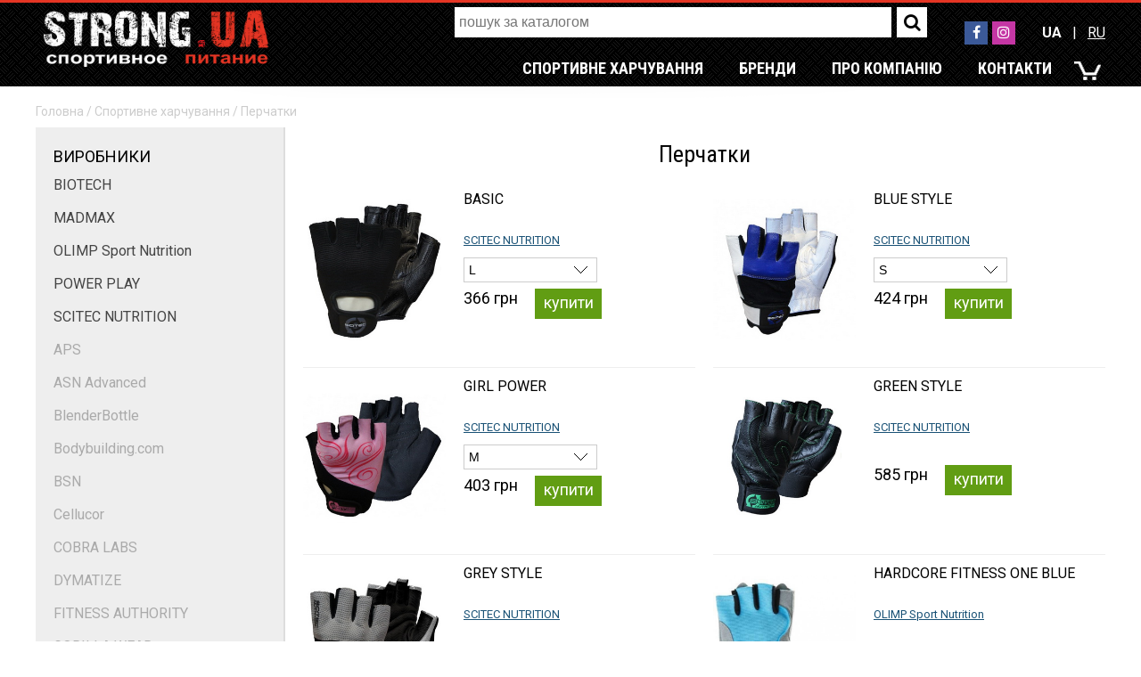

--- FILE ---
content_type: text/html; charset=UTF-8
request_url: https://strong.ua/catalog/perchatki/
body_size: 5824
content:
<!DOCTYPE html>
<html><head><meta http-equiv="Content-Type" content="text/html; charset=utf-8"><title>Перчатки</title><meta name="Description" content="Перчатки"><meta name="Keywords" content="Перчатки"><meta name="viewport" content="width=device-width, initial-scale=1.0"><base href="https://strong.ua/"><link href="https://strong.ua/files/css/style.css?=1769005678" rel="stylesheet" type="text/css" media="screen"><link href="https://strong.ua/files/css/style.0320.css?=1769005678" rel="stylesheet" type="text/css" media="screen"><link href="https://strong.ua/files/css/style.0480.css?=1769005678" rel="stylesheet" type="text/css" media="screen"><link href="https://strong.ua/files/css/style.0600.css?=1769005678" rel="stylesheet" type="text/css" media="screen"><link href="https://strong.ua/files/css/style.0768.css?=1769005678" rel="stylesheet" type="text/css" media="screen"><link href="https://strong.ua/files/css/style.0960.css?=1769005678" rel="stylesheet" type="text/css" media="screen"><link href="https://strong.ua/files/css/style.1200.css?=1769005678" rel="stylesheet" type="text/css" media="screen"><link href="https://strong.ua/files/font-awesome/font-awesome.min.css" rel="stylesheet" type="text/css" media="screen"><script src="https://strong.ua/_js/jquery.js" type="text/javascript"></script><link href="https://strong.ua/_js/bxslider/jquery.bxslider.css?=1769005678" rel="stylesheet" type="text/css" media="screen"><script src="https://strong.ua/_js/bxslider/jquery.bxslider.min.js?=1769005678" type="text/javascript"></script><script src="https://strong.ua/_js/js.js?=1769005678" type="text/javascript"></script><link href="https://strong.ua/files/design/favicon.ico" rel="shortcut icon" type="image/x-icon"><link href="https://strong.ua/files/design/favicon.ico" rel="icon" type="image/x-icon"></head><body><header><div class="top"><div class="block" style="background:url('https://strong.ua/files/design/bg-top.png') repeat scroll left top #000;border-top:3px solid #e53524"><div class="row"><div class="top-catalog" id="touch-catalog"><i class="fa fa-bars" aria-hidden="true"></i></div><nav id="catalog-m"><form action="https://strong.ua/search/" class="_search-form"><div class="search"><div class="block"><input type="text" name="search" id="search" class="search-text" placeholder="пошук за каталогом" onfocus="if(this.value=='пошук за каталогом')this.value='';" onkeyup="searchHint(this)" onblur="closeHint(); if(this.value=='')this.value='пошук за каталогом';"><button class="search-button"><i class="fa fa-search" aria-hidden="true"></i></button></div><div id="search-result" class="search-result"></div></div></form><div class="menu"><div class="menu-item"><a href="https://strong.ua/catalog/">Спортивне харчування</a><div class="submenu off"><ul id="submenu4"><li class="submenu-item"><a href="https://strong.ua/catalog/omega-3-6-9/">Omega 3-6-9</a></li><li class="submenu-item"><a href="https://strong.ua/2874.html">Аминокислоты</a></li><li class="submenu-item"><a href="https://strong.ua/2875.html">Аминокислоты BCAA</a></li><li class="submenu-item"><a href="https://strong.ua/2876.html">Аминокислоты жидкие</a></li><li class="submenu-item"><a href="https://strong.ua/catalog/aminokisloti/">Амінокислоти</a></li><li class="submenu-item"><a href="https://strong.ua/catalog/aminokisloti-bcaa/">Амінокислоти BCAA</a></li><li class="submenu-item"><a href="https://strong.ua/catalog/aminokisloti-zhidkie/">Амінокислоти рідкі</a></li><li class="submenu-item"><a href="https://strong.ua/2877.html">Аргинин</a></li><li class="submenu-item"><a href="https://strong.ua/catalog/arginin/">Аргінін</a></li><li class="submenu-item"><a href="https://strong.ua/catalog/vitamini-i-minerali/">Витамины и минералы</a></li><li class="submenu-item"><a href="https://strong.ua/catalog/geyneri/">Гейнеры</a></li><li class="submenu-item"><a href="https://strong.ua/catalog/glyutamin/">Глютамин</a></li><li class="submenu-item"><a href="https://strong.ua/catalog/grim/">Грим для соревнований</a></li><li class="submenu-item"><a href="https://strong.ua/catalog/testosteron/">Для поднятия уровня тестостерона</a></li><li class="submenu-item"><a href="https://strong.ua/catalog/sustavi-i-svyazki/">Для суставов и связок</a></li><li class="submenu-item"><a href="https://strong.ua/catalog/zhiroszhigateli/">Жиросжигатели</a></li><li class="submenu-item"><a href="https://strong.ua/catalog/zameniteli-pitaniya.html">Заменители питания</a></li><li class="submenu-item"><a href="https://strong.ua/catalog/kapi.html">Капы</a></li><li class="submenu-item"><a href="https://strong.ua/catalog/kovriki-karemati.html">Коврики, карематы</a></li><li class="submenu-item"><a href="https://strong.ua/catalog/kreatin/">Креатин</a></li><li class="submenu-item"><a href="https://strong.ua/catalog/lyamki-napulsniki/">Лямки, напульсники</a></li><li class="submenu-item"><a href="https://strong.ua/catalog/magneziya.html">Магнезия</a></li><li class="submenu-item"><a href="https://strong.ua/catalog/perchatki/">Перчатки</a></li><li class="submenu-item"><a href="https://strong.ua/catalog/polotentce/">Полотенце</a></li><li class="submenu-item"><a href="https://strong.ua/catalog/poyasa/">Пояса</a></li><li class="submenu-item"><a href="https://strong.ua/catalog/predtrenirovochnie-kompleksi/">Предтренировочные комплексы</a></li><li class="submenu-item"><a href="https://strong.ua/catalog/proteinovie-batonchiki/">Протеиновые батончики</a></li><li class="submenu-item"><a href="https://strong.ua/catalog/proteini/">Протеины</a></li><li class="submenu-item"><a href="https://strong.ua/catalog/rezinki-dlya-fitnesa.html">Резинки для фитнеса</a></li><li class="submenu-item"><a href="https://strong.ua/catalog/spetsialnie-preparati/">Специальные препараты</a></li><li class="submenu-item"><a href="https://strong.ua/catalog/sumki/">Сумки</a></li><li class="submenu-item"><a href="https://strong.ua/catalog/tabletnica/">Таблетница</a></li><li class="submenu-item"><a href="https://strong.ua/catalog/transportnie-sistemi/">Транспортные системы</a></li><li class="submenu-item"><a href="https://strong.ua/1715.html">Упаковка</a></li><li class="submenu-item"><a href="https://strong.ua/catalog/sheykeri/">Шейкеры</a></li><li class="submenu-item"><a href="https://strong.ua/catalog/energetiki/">Энергетики</a></li></ul></div></div><div class="menu-item"><a href="https://strong.ua/products/">Бренди</a><div class="submenu off"><ul id="submenu5"><li class="submenu-item"><a href="https://strong.ua/products/aps/">APS</a></li><li class="submenu-item"><a href="https://strong.ua/products/asn-advanced.html">ASN Advanced</a></li><li class="submenu-item"><a href="https://strong.ua/products/biotech/">BIOTECH</a></li><li class="submenu-item"><a href="https://strong.ua/products/blenderbottle.html">BlenderBottle</a></li><li class="submenu-item"><a href="https://strong.ua/products/bodybuildingcom/">Bodybuilding.com</a></li><li class="submenu-item"><a href="https://strong.ua/products/bsn/">BSN</a></li><li class="submenu-item"><a href="https://strong.ua/products/cellucor.html">Cellucor</a></li><li class="submenu-item"><a href="https://strong.ua/products/cobra-labs/">COBRA LABS</a></li><li class="submenu-item"><a href="https://strong.ua/products/dymatize/">DYMATIZE</a></li><li class="submenu-item"><a href="https://strong.ua/products/fitness-authority.html">FITNESS AUTHORITY</a></li><li class="submenu-item"><a href="https://strong.ua/products/gorilla-wear.html">GORILLA WEAR</a></li><li class="submenu-item"><a href="https://strong.ua/products/jan-tana/">JAN TANA</a></li><li class="submenu-item"><a href="https://strong.ua/products/jaxx/">JAXX</a></li><li class="submenu-item"><a href="https://strong.ua/products/kevin-levrone/">Kevin Levrone</a></li><li class="submenu-item"><a href="https://strong.ua/products/madmax.html">MADMAX</a></li><li class="submenu-item"><a href="https://strong.ua/products/mars-nutrition.html">MARS NUTRITION</a></li><li class="submenu-item"><a href="https://strong.ua/products/modern-sport-nutrition.html">Modern Sport Nutrition</a></li><li class="submenu-item"><a href="https://strong.ua/products/monster.html">MONSTER</a></li><li class="submenu-item"><a href="https://strong.ua/products/mst.html">MST</a></li><li class="submenu-item"><a href="https://strong.ua/products/muscle-pharm/">MUSCLE PHARM</a></li><li class="submenu-item"><a href="https://strong.ua/products/muscle-tech/">MUSCLE TECH</a></li><li class="submenu-item"><a href="https://strong.ua/products/myprotein.html">MYPROTEIN</a></li><li class="submenu-item"><a href="https://strong.ua/products/nowfoods.html">NOW FOODS</a></li><li class="submenu-item"><a href="https://strong.ua/2781.html">NUTRABOLICS</a></li><li class="submenu-item"><a href="https://strong.ua/products/nutrend/">NUTREND</a></li><li class="submenu-item"><a href="https://strong.ua/products/nutrex/">NUTREX</a></li><li class="submenu-item"><a href="https://strong.ua/products/olimp/">OLIMP Sport Nutrition</a></li><li class="submenu-item"><a href="https://strong.ua/products/opro.html">OPRO</a></li><li class="submenu-item"><a href="https://strong.ua/products/optimum/">OPTIMUM</a></li><li class="submenu-item"><a href="https://strong.ua/products/ostrovit/">OstroVit</a></li><li class="submenu-item"><a href="https://strong.ua/products/pharma-first/">PHARMA FIRST</a></li><li class="submenu-item"><a href="https://strong.ua/products/power-play.html">POWER PLAY</a></li><li class="submenu-item"><a href="https://strong.ua/products/power-system.html">POWER SYSTEM</a></li><li class="submenu-item"><a href="https://strong.ua/products/progress-nutrition.html">PROGRESS NUTRITION</a></li><li class="submenu-item"><a href="https://strong.ua/products/puritans-pride/">Puritan&#039;s Pride</a></li><li class="submenu-item"><a href="https://strong.ua/products/rule-1.html">RULE 1</a></li><li class="submenu-item"><a href="https://strong.ua/products/scitec-nutrition/">SCITEC NUTRITION</a></li><li class="submenu-item"><a href="https://strong.ua/products/scivation.html">Scivation</a></li><li class="submenu-item"><a href="https://strong.ua/products/smartshake/">SmartShake</a></li><li class="submenu-item"><a href="https://strong.ua/products/spiderbottle/">SpiderBottle</a></li><li class="submenu-item"><a href="https://strong.ua/products/syntrax/">SYNTRAX</a></li><li class="submenu-item"><a href="https://strong.ua/products/trec-nutrition.html">TREC Nutrition</a></li><li class="submenu-item"><a href="https://strong.ua/products/ultimate-nutrition/">ULTIMATE NUTRITION</a></li><li class="submenu-item"><a href="https://strong.ua/products/universal/">UNIVERSAL</a></li><li class="submenu-item"><a href="https://strong.ua/products/usplabs/">USPlabs</a></li><li class="submenu-item"><a href="https://strong.ua/products/uzspace.html">UZSPACE</a></li><li class="submenu-item"><a href="https://strong.ua/products/weider.html">WEIDER</a></li><li class="submenu-item"><a href="https://strong.ua/products/yamamoto-nutrition.html">YAMAMOTO NUTRITION</a></li></ul></div></div><div class="menu-item"><a href="https://strong.ua/about/">Про компанію</a></div><div class="menu-item"><a href="https://strong.ua/contacts/">Контакти</a></div><div class="menu-language"><b>UA</b>&nbsp;&nbsp;&nbsp;|&nbsp;&nbsp;&nbsp;<a href="https://strong.ua/ru/catalog/perchatki/" class="setlanguage" data-l="">RU</a></div><div class="menu-social block"><div class="social-i social-fb"><a href="https://www.facebook.com/groups/strongsport.com.ua/" target="_blank" rel="nofollow"><i class="fa fa-facebook" aria-hidden="true"></i></a></div><div class="social-i social-inst"><a href="https://www.instagram.com/strong_ua/" target="_blank" rel="nofollow"><i class="fa fa-instagram" aria-hidden="true"></i></a></div></div></div></nav><div class="top-search">&nbsp;</div><div class="top-logo"><a href="https://strong.ua/"><img src="https://strong.ua/files/design/strong-footer.png" alt="" title="" class="img"></a></div><div class="top-user">&nbsp;</div><div class="top-cart"><a href="https://strong.ua/cart/">&nbsp;</a></div><div class="top-case-1 block"><div class="search-c"><form action="https://strong.ua/search/" class="_search-form"><div class="block"><input type="text" name="search" id="search-c" class="search-text-c" placeholder="пошук за каталогом" onfocus="if(this.value=='пошук за каталогом')this.value='';" onkeyup="searchHintC(this)" onblur="closeHintC(); if(this.value=='')this.value='пошук за каталогом';"><button class="search-button-c"><i class="fa fa-search" aria-hidden="true"></i></button></div><div id="search-result-c" class="search-result-c" style="display:none"></div></form></div><div class="top-social block"><div class="social-i social-fb"><a href="https://www.facebook.com/groups/strongsport.com.ua/" target="_blank" rel="nofollow"><i class="fa fa-facebook" aria-hidden="true"></i></a></div><div class="social-i social-inst"><a href="https://www.instagram.com/strong_ua/" target="_blank" rel="nofollow"><i class="fa fa-instagram" aria-hidden="true"></i></a></div><div class="top-language"><b>UA</b>&nbsp;&nbsp;&nbsp;|&nbsp;&nbsp;&nbsp;<a href="https://strong.ua/ru/catalog/perchatki/" class="setlanguage" data-l="">RU</a></div></div><nav id="catalog-c"></nav><div class="top-cart-c"><a href="https://strong.ua/cart/"><b id="cart-items-c"></b></a></div></div></div></div></div></header><div class="content block"><main><div class="row"><div class="p"><div class="path"><a href="https://strong.ua/">Головна</a>&nbsp;/&nbsp;<a href="https://strong.ua/catalog/">Спортивне харчування</a>&nbsp;/&nbsp;<span>Перчатки</span></div><div class="sidebar-1"><div class="sidebar-1-name sidebar-1-name-off" id="sidebar-1-name" onClick="switchSidebar('sidebar-1-list');">ВИРОБНИКИ</div><div id="sidebar-1-list"><div class="sidebar-1-item"><a href="https://strong.ua/catalog/perchatki/?id_brand=43">BIOTECH</a></div><div class="sidebar-1-item"><a href="https://strong.ua/catalog/perchatki/?id_brand=2166">MADMAX</a></div><div class="sidebar-1-item"><a href="https://strong.ua/catalog/perchatki/?id_brand=68">OLIMP Sport Nutrition</a></div><div class="sidebar-1-item"><a href="https://strong.ua/catalog/perchatki/?id_brand=2301">POWER PLAY</a></div><div class="sidebar-1-item"><a href="https://strong.ua/catalog/perchatki/?id_brand=80">SCITEC NUTRITION</a></div><div class="sidebar-1-item"><span>APS</span></div><div class="sidebar-1-item"><span>ASN Advanced</span></div><div class="sidebar-1-item"><span>BlenderBottle</span></div><div class="sidebar-1-item"><span>Bodybuilding.com</span></div><div class="sidebar-1-item"><span>BSN</span></div><div class="sidebar-1-item"><span>Cellucor</span></div><div class="sidebar-1-item"><span>COBRA LABS</span></div><div class="sidebar-1-item"><span>DYMATIZE</span></div><div class="sidebar-1-item"><span>FITNESS AUTHORITY</span></div><div class="sidebar-1-item"><span>GORILLA WEAR</span></div><div class="sidebar-1-item"><span>JAN TANA</span></div><div class="sidebar-1-item"><span>JAXX</span></div><div class="sidebar-1-item"><span>Kevin Levrone</span></div><div class="sidebar-1-item"><span>MARS NUTRITION</span></div><div class="sidebar-1-item"><span>Modern Sport Nutrition</span></div><div class="sidebar-1-item"><span>MONSTER</span></div><div class="sidebar-1-item"><span>MST</span></div><div class="sidebar-1-item"><span>MUSCLE PHARM</span></div><div class="sidebar-1-item"><span>MUSCLE TECH</span></div><div class="sidebar-1-item"><span>MYPROTEIN</span></div><div class="sidebar-1-item"><span>NOW FOODS</span></div><div class="sidebar-1-item"><span>NUTRABOLICS</span></div><div class="sidebar-1-item"><span>NUTREND</span></div><div class="sidebar-1-item"><span>NUTREX</span></div><div class="sidebar-1-item"><span>OPRO</span></div><div class="sidebar-1-item"><span>OPTIMUM</span></div><div class="sidebar-1-item"><span>OstroVit</span></div><div class="sidebar-1-item"><span>PHARMA FIRST</span></div><div class="sidebar-1-item"><span>POWER SYSTEM</span></div><div class="sidebar-1-item"><span>PROGRESS NUTRITION</span></div><div class="sidebar-1-item"><span>Puritan&#039;s Pride</span></div><div class="sidebar-1-item"><span>RULE 1</span></div><div class="sidebar-1-item"><span>Scivation</span></div><div class="sidebar-1-item"><span>SmartShake</span></div><div class="sidebar-1-item"><span>SpiderBottle</span></div><div class="sidebar-1-item"><span>SYNTRAX</span></div><div class="sidebar-1-item"><span>TREC Nutrition</span></div><div class="sidebar-1-item"><span>ULTIMATE NUTRITION</span></div><div class="sidebar-1-item"><span>UNIVERSAL</span></div><div class="sidebar-1-item"><span>USPlabs</span></div><div class="sidebar-1-item"><span>UZSPACE</span></div><div class="sidebar-1-item"><span>WEIDER</span></div><div class="sidebar-1-item"><span>YAMAMOTO NUTRITION</span></div></div></div><div class="sidebar-2"><h1>Перчатки</h1><div class="products block"><div class="products-item block"><div class="products-image"><a href="https://strong.ua/products/scitec-nutrition/basic.html"><img src="i/824/basic.jpg" alt="Basic" title="Basic"></a></div><div class="products-info"><div class="products-name"><a href="https://strong.ua/products/scitec-nutrition/basic.html">Basic</a></div><div class="products-brand"><span>Производитель: </span><a href="https://strong.ua/catalog/perchatki/?id_brand=80">SCITEC NUTRITION</a></div><div class="products-size" id="size_824"><select class="select" id="id_size_824" onChange="ajaxChangeSize('824');"><option value="1649">L</option><option value="1650">M 366 грн</option><option value="1651">S 366 грн</option></select></div><div class="products-buy block" id="buy_824"><div class="products-price">366 грн</div><div class="products-button" onClick="ajaxCartAdd('1649');popupOpen('popup-holder-cart');">купити</div></div></div></div><div class="products-item block"><div class="products-image"><a href="https://strong.ua/products/scitec-nutrition/blue-style.html"><img src="i/823/1431.jpg" alt="Blue Style" title="Blue Style"></a></div><div class="products-info"><div class="products-name"><a href="https://strong.ua/products/scitec-nutrition/blue-style.html">Blue Style</a></div><div class="products-brand"><span>Производитель: </span><a href="https://strong.ua/catalog/perchatki/?id_brand=80">SCITEC NUTRITION</a></div><div class="products-size" id="size_823"><select class="select" id="id_size_823" onChange="ajaxChangeSize('823');"><option value="1652">S</option></select></div><div class="products-buy block" id="buy_823"><div class="products-price">424 грн</div><div class="products-button" onClick="ajaxCartAdd('1652');popupOpen('popup-holder-cart');">купити</div></div></div></div><div class="products-item block"><div class="products-image"><a href="https://strong.ua/products/scitec-nutrition/girl-power.html"><img src="i/820/girl-power.jpg" alt="Girl Power" title="Girl Power"></a></div><div class="products-info"><div class="products-name"><a href="https://strong.ua/products/scitec-nutrition/girl-power.html">Girl Power</a></div><div class="products-brand"><span>Производитель: </span><a href="https://strong.ua/catalog/perchatki/?id_brand=80">SCITEC NUTRITION</a></div><div class="products-size" id="size_820"><select class="select" id="id_size_820" onChange="ajaxChangeSize('820');"><option value="1653">M</option></select></div><div class="products-buy block" id="buy_820"><div class="products-price">403 грн</div><div class="products-button" onClick="ajaxCartAdd('1653');popupOpen('popup-holder-cart');">купити</div></div></div></div><div class="products-item block"><div class="products-image"><a href="https://strong.ua/products/scitec-nutrition/green-style.html"><img src="i/822/green-style.jpg" alt="Green Style" title="Green Style"></a></div><div class="products-info"><div class="products-name"><a href="https://strong.ua/products/scitec-nutrition/green-style.html">Green Style</a></div><div class="products-brand"><span>Производитель: </span><a href="https://strong.ua/catalog/perchatki/?id_brand=80">SCITEC NUTRITION</a></div><div class="products-size">&nbsp;</div><div class="products-buy block" id="buy_822"><div class="products-price">585 грн</div><div class="products-button" onClick="ajaxCartAdd('822','1');popupOpen('popup-holder-cart');">купити</div></div></div></div><div class="products-item block"><div class="products-image"><a href="https://strong.ua/products/scitec-nutrition/grey-style.html"><img src="i/828/grey-style.jpg" alt="Grey Style" title="Grey Style"></a></div><div class="products-info"><div class="products-name"><a href="https://strong.ua/products/scitec-nutrition/grey-style.html">Grey Style</a></div><div class="products-brand"><span>Производитель: </span><a href="https://strong.ua/catalog/perchatki/?id_brand=80">SCITEC NUTRITION</a></div><div class="products-size">&nbsp;</div><div class="products-buy block" id="buy_828"><div class="products-price">488 грн</div><div class="products-button" onClick="ajaxCartAdd('828','1');popupOpen('popup-holder-cart');">купити</div></div></div></div><div class="products-item block"><div class="products-image"><a href="https://strong.ua/products/olimp/hardcore-fitness-one-blue.html"><img src="i/1859/olimp-hardcore-fitness-one-blue-500x500.jpg" alt="Hardcore Fitness ONE Blue" title="Hardcore Fitness ONE Blue"></a></div><div class="products-info"><div class="products-name"><a href="https://strong.ua/products/olimp/hardcore-fitness-one-blue.html">Hardcore Fitness ONE Blue</a></div><div class="products-brand"><span>Производитель: </span><a href="https://strong.ua/catalog/perchatki/?id_brand=68">OLIMP Sport Nutrition</a></div><div class="products-size">&nbsp;</div><div class="products-buy block" id="buy_1859"><div class="products-price">690 грн</div><div class="products-button" onClick="ajaxCartAdd('1859','1');popupOpen('popup-holder-cart');">купити</div></div></div></div><div class="products-item block"><div class="products-image"><a href="https://strong.ua/products/olimp/hardcore-fitness-one-pink.html"><img src="i/1921/olimp-hardcore-fitness-one-pink-500x500noviy-razmer-1-.jpg" alt="Hardcore Fitness ONE Pink" title="Hardcore Fitness ONE Pink"></a></div><div class="products-info"><div class="products-name"><a href="https://strong.ua/products/olimp/hardcore-fitness-one-pink.html">Hardcore Fitness ONE Pink</a></div><div class="products-brand"><span>Производитель: </span><a href="https://strong.ua/catalog/perchatki/?id_brand=68">OLIMP Sport Nutrition</a></div><div class="products-size">&nbsp;</div><div class="products-buy block" id="buy_1921"><div class="products-price">690 грн</div><div class="products-button" onClick="ajaxCartAdd('1921','1');popupOpen('popup-holder-cart');">купити</div></div></div></div><div class="products-item block"><div class="products-image"><a href="https://strong.ua/products/olimp/hardcore-fitness-star-blue.html"><img src="i/1860/olimphardcorefitnessstar-500x500noviy-razmer.jpg" alt="Hardcore Fitness STAR Blue" title="Hardcore Fitness STAR Blue"></a></div><div class="products-info"><div class="products-name"><a href="https://strong.ua/products/olimp/hardcore-fitness-star-blue.html">Hardcore Fitness STAR Blue</a></div><div class="products-brand"><span>Производитель: </span><a href="https://strong.ua/catalog/perchatki/?id_brand=68">OLIMP Sport Nutrition</a></div><div class="products-size">&nbsp;</div><div class="products-buy block" id="buy_1860"><div class="products-price">550 грн</div><div class="products-button" onClick="ajaxCartAdd('1860','1');popupOpen('popup-holder-cart');">купити</div></div></div></div><div class="products-item block"><div class="products-image"><a href="https://strong.ua/products/olimp/hardcore-fitness-star-pink.html"><img src="i/1922/olimp-rekawice-fitness-star.jpg" alt="Hardcore Fitness STAR Pink" title="Hardcore Fitness STAR Pink"></a></div><div class="products-info"><div class="products-name"><a href="https://strong.ua/products/olimp/hardcore-fitness-star-pink.html">Hardcore Fitness STAR Pink</a></div><div class="products-brand"><span>Производитель: </span><a href="https://strong.ua/catalog/perchatki/?id_brand=68">OLIMP Sport Nutrition</a></div><div class="products-size">&nbsp;</div><div class="products-buy block" id="buy_1922"><div class="products-price">608 грн</div><div class="products-button" onClick="ajaxCartAdd('1922','1');popupOpen('popup-holder-cart');">купити</div></div></div></div><div class="products-item block"><div class="products-image"><a href="https://strong.ua/products/madmax.htmlmm-basic-mfg-250.html"><img src="i/2167/250-1.jpg" alt="MM Basic MFG-250" title="MM Basic MFG-250"></a></div><div class="products-info"><div class="products-name"><a href="https://strong.ua/products/madmax.htmlmm-basic-mfg-250.html">MM Basic MFG-250</a></div><div class="products-brand"><span>Производитель: </span><a href="https://strong.ua/catalog/perchatki/?id_brand=2166">MADMAX</a></div><div class="products-size">&nbsp;</div><div class="products-buy block" id="buy_2167"><div class="products-price">377 грн</div><div class="products-button" onClick="ajaxCartAdd('2167','1');popupOpen('popup-holder-cart');">купити</div></div></div></div><div class="products-item block"><div class="products-image"><a href="https://strong.ua/products/madmax.htmlmm-classic-mfg-248.html"><img src="i/2168/248-1.jpg" alt="MM Classic MFG-248" title="MM Classic MFG-248"></a></div><div class="products-info"><div class="products-name"><a href="https://strong.ua/products/madmax.htmlmm-classic-mfg-248.html">MM Classic MFG-248</a></div><div class="products-brand"><span>Производитель: </span><a href="https://strong.ua/catalog/perchatki/?id_brand=2166">MADMAX</a></div><div class="products-size">&nbsp;</div><div class="products-buy block" id="buy_2168"><div class="products-price">528 грн</div><div class="products-button" onClick="ajaxCartAdd('2168','1');popupOpen('popup-holder-cart');">купити</div></div></div></div><div class="products-item block"><div class="products-image"><a href="https://strong.ua/products/madmax.htmlmm-crazy-mfg-850.html"><img src="i/2169/850.jpg" alt="MM Crazy MFG-850" title="MM Crazy MFG-850"></a></div><div class="products-info"><div class="products-name"><a href="https://strong.ua/products/madmax.htmlmm-crazy-mfg-850.html">MM Crazy MFG-850</a></div><div class="products-brand"><span>Производитель: </span><a href="https://strong.ua/catalog/perchatki/?id_brand=2166">MADMAX</a></div><div class="products-size">&nbsp;</div><div class="products-buy block" id="buy_2169"><div class="products-price">793 грн</div><div class="products-button" onClick="ajaxCartAdd('2169','1');popupOpen('popup-holder-cart');">купити</div></div></div></div><div class="products-item block"><div class="products-image"><a href="https://strong.ua/products/madmax.htmlmm-extreme-2nd-mfg-568.html"><img src="i/2170/568.jpg" alt="MM Extreme 2ND MFG-568" title="MM Extreme 2ND MFG-568"></a></div><div class="products-info"><div class="products-name"><a href="https://strong.ua/products/madmax.htmlmm-extreme-2nd-mfg-568.html">MM Extreme 2ND MFG-568</a></div><div class="products-brand"><span>Производитель: </span><a href="https://strong.ua/catalog/perchatki/?id_brand=2166">MADMAX</a></div><div class="products-size">&nbsp;</div><div class="products-buy block" id="buy_2170"><div class="products-price">1048 грн</div><div class="products-button" onClick="ajaxCartAdd('2170','1');popupOpen('popup-holder-cart');">купити</div></div></div></div><div class="products-item block"><div class="products-image"><a href="https://strong.ua/products/madmax.htmlmm-jubilee-swarowskimfg-740.html"><img src="i/2171/740.jpg" alt="MM Jubilee SwarowskiMFG-740" title="MM Jubilee SwarowskiMFG-740"></a></div><div class="products-info"><div class="products-name"><a href="https://strong.ua/products/madmax.htmlmm-jubilee-swarowskimfg-740.html">MM Jubilee SwarowskiMFG-740</a></div><div class="products-brand"><span>Производитель: </span><a href="https://strong.ua/catalog/perchatki/?id_brand=2166">MADMAX</a></div><div class="products-size">&nbsp;</div><div class="products-buy block" id="buy_2171"><div class="products-price">1699 грн</div><div class="products-button" onClick="ajaxCartAdd('2171','1');popupOpen('popup-holder-cart');">купити</div></div></div></div><div class="products-item block"><div class="products-image"><a href="https://strong.ua/products/madmax.htmlmm-jungle-mfg-710.html"><img src="i/2172/710.jpg" alt="MM Jungle MFG-710" title="MM Jungle MFG-710"></a></div><div class="products-info"><div class="products-name"><a href="https://strong.ua/products/madmax.htmlmm-jungle-mfg-710.html">MM Jungle MFG-710</a></div><div class="products-brand"><span>Производитель: </span><a href="https://strong.ua/catalog/perchatki/?id_brand=2166">MADMAX</a></div><div class="products-size">&nbsp;</div><div class="products-buy block" id="buy_2172"><div class="products-price">1449 грн</div><div class="products-button" onClick="ajaxCartAdd('2172','1');popupOpen('popup-holder-cart');">купити</div></div></div></div><div class="products-item block"><div class="products-image"><a href="https://strong.ua/products/madmax.htmlmm-mfg-820.html"><img src="i/2173/820.jpg" alt="MM MFG-820" title="MM MFG-820"></a></div><div class="products-info"><div class="products-name"><a href="https://strong.ua/products/madmax.htmlmm-mfg-820.html">MM MFG-820</a></div><div class="products-brand"><span>Производитель: </span><a href="https://strong.ua/catalog/perchatki/?id_brand=2166">MADMAX</a></div><div class="products-size">&nbsp;</div><div class="products-buy block" id="buy_2173"><div class="products-price">1057 грн</div><div class="products-button" onClick="ajaxCartAdd('2173','1');popupOpen('popup-holder-cart');">купити</div></div></div></div><div class="products-item block"><div class="products-image"><a href="https://strong.ua/products/madmax.htmlmm-mfg-830.html"><img src="i/2174/830.jpg" alt="MM MFG-830" title="MM MFG-830"></a></div><div class="products-info"><div class="products-name"><a href="https://strong.ua/products/madmax.htmlmm-mfg-830.html">MM MFG-830</a></div><div class="products-brand"><span>Производитель: </span><a href="https://strong.ua/catalog/perchatki/?id_brand=2166">MADMAX</a></div><div class="products-size">&nbsp;</div><div class="products-buy block" id="buy_2174"><div class="products-price">884 грн</div><div class="products-button" onClick="ajaxCartAdd('2174','1');popupOpen('popup-holder-cart');">купити</div></div></div></div><div class="products-item block"><div class="products-image"><a href="https://strong.ua/products/madmax.htmlmm-mfg-831.html"><img src="i/2175/831.jpg" alt="MM MFG-831" title="MM MFG-831"></a></div><div class="products-info"><div class="products-name"><a href="https://strong.ua/products/madmax.htmlmm-mfg-831.html">MM MFG-831</a></div><div class="products-brand"><span>Производитель: </span><a href="https://strong.ua/catalog/perchatki/?id_brand=2166">MADMAX</a></div><div class="products-size">&nbsp;</div><div class="products-buy block" id="buy_2175"><div class="products-price">1057 грн</div><div class="products-button" onClick="ajaxCartAdd('2175','1');popupOpen('popup-holder-cart');">купити</div></div></div></div><div class="products-item block"><div class="products-image"><a href="https://strong.ua/products/madmax.htmlmm-new-age-mfg-720.html"><img src="i/2176/720.jpg" alt="MM New Age MFG-720" title="MM New Age MFG-720"></a></div><div class="products-info"><div class="products-name"><a href="https://strong.ua/products/madmax.htmlmm-new-age-mfg-720.html">MM New Age MFG-720</a></div><div class="products-brand"><span>Производитель: </span><a href="https://strong.ua/catalog/perchatki/?id_brand=2166">MADMAX</a></div><div class="products-size">&nbsp;</div><div class="products-buy block" id="buy_2176"><div class="products-price">1262 грн</div><div class="products-button" onClick="ajaxCartAdd('2176','1');popupOpen('popup-holder-cart');">купити</div></div></div></div><div class="products-item block"><div class="products-image"><a href="https://strong.ua/products/madmax.htmlmm-nine-eleven-mfg-911.html"><img src="i/2177/911.jpg" alt="MM Nine Eleven MFG-911" title="MM Nine Eleven MFG-911"></a></div><div class="products-info"><div class="products-name"><a href="https://strong.ua/products/madmax.htmlmm-nine-eleven-mfg-911.html">MM Nine Eleven MFG-911</a></div><div class="products-brand"><span>Производитель: </span><a href="https://strong.ua/catalog/perchatki/?id_brand=2166">MADMAX</a></div><div class="products-size">&nbsp;</div><div class="products-buy block" id="buy_2177"><div class="products-price">1048 грн</div><div class="products-button" onClick="ajaxCartAdd('2177','1');popupOpen('popup-holder-cart');">купити</div></div></div></div><div class="products-item block"><div class="products-image"><a href="https://strong.ua/products/madmax.htmlmm-no-matter-mfg-931.html"><img src="i/2178/931.jpg" alt="MM No Matter MFG-931" title="MM No Matter MFG-931"></a></div><div class="products-info"><div class="products-name"><a href="https://strong.ua/products/madmax.htmlmm-no-matter-mfg-931.html">MM No Matter MFG-931</a></div><div class="products-brand"><span>Производитель: </span><a href="https://strong.ua/catalog/perchatki/?id_brand=2166">MADMAX</a></div><div class="products-size">&nbsp;</div><div class="products-buy block" id="buy_2178"><div class="products-price">1048 грн</div><div class="products-button" onClick="ajaxCartAdd('2178','1');popupOpen('popup-holder-cart');">купити</div></div></div></div><div class="products-item block"><div class="products-image"><a href="https://strong.ua/products/madmax.htmlmm-og-black-swan-mfg-750.html"><img src="i/2179/750.jpg" alt="MM OG Black Swan MFG-750" title="MM OG Black Swan MFG-750"></a></div><div class="products-info"><div class="products-name"><a href="https://strong.ua/products/madmax.htmlmm-og-black-swan-mfg-750.html">MM OG Black Swan MFG-750</a></div><div class="products-brand"><span>Производитель: </span><a href="https://strong.ua/catalog/perchatki/?id_brand=2166">MADMAX</a></div><div class="products-size">&nbsp;</div><div class="products-buy block" id="buy_2179"><div class="products-price">1699 грн</div><div class="products-button" onClick="ajaxCartAdd('2179','1');popupOpen('popup-holder-cart');">купити</div></div></div></div><div class="products-item block"><div class="products-image"><a href="https://strong.ua/products/madmax.htmlmm-prof-ex-mfg-269.html"><img src="i/2180/269.jpg" alt="MM Prof-EX MFG-269" title="MM Prof-EX MFG-269"></a></div><div class="products-info"><div class="products-name"><a href="https://strong.ua/products/madmax.htmlmm-prof-ex-mfg-269.html">MM Prof-EX MFG-269</a></div><div class="products-brand"><span>Производитель: </span><a href="https://strong.ua/catalog/perchatki/?id_brand=2166">MADMAX</a></div><div class="products-size">&nbsp;</div><div class="products-buy block" id="buy_2180"><div class="products-price">661 грн</div><div class="products-button" onClick="ajaxCartAdd('2180','1');popupOpen('popup-holder-cart');">купити</div></div></div></div><div class="products-item block"><div class="products-image"><a href="https://strong.ua/products/madmax.htmlmm-professional-mfg-269.html"><img src="i/2181/269-prof-1.jpg" alt="MM Professional MFG-269" title="MM Professional MFG-269"></a></div><div class="products-info"><div class="products-name"><a href="https://strong.ua/products/madmax.htmlmm-professional-mfg-269.html">MM Professional MFG-269</a></div><div class="products-brand"><span>Производитель: </span><a href="https://strong.ua/catalog/perchatki/?id_brand=2166">MADMAX</a></div><div class="products-size">&nbsp;</div><div class="products-buy block" id="buy_2181"><div class="products-price">528 грн</div><div class="products-button" onClick="ajaxCartAdd('2181','1');popupOpen('popup-holder-cart');">купити</div></div></div></div></div><div class="split"><div class="split-pages">&nbsp;<span style="font-weight:bold">1</span>&nbsp;&nbsp;<a href="https://strong.ua/catalog/perchatki/?page=2">2</a>&nbsp;&nbsp;<a href="https://strong.ua/catalog/perchatki/?page=2">Наступна</a></div><div class="split-count">Показано 1 - 24 (загалом 42)</div></div></div></div></div></main><aside></aside></div><footer><div class="row block"><div class="footer-logo"><a href="https://strong.ua/"><img src="files/design/strong-footer.png" alt="STRONG.UA" title="STRONG.UA" class="img"></a></div><div class="footer-menu"><div class="footer-menu-item"><a href="https://strong.ua/catalog/">Спортивне харчування</a></div><div class="footer-menu-item"><a href="https://strong.ua/products/">Бренди</a></div><div class="footer-menu-item"><a href="https://strong.ua/about/">Про компанію</a></div><div class="footer-menu-item"><a href="https://strong.ua/contacts/">Контакти</a></div></div></div></footer><div class="scroll-top"><div id="ScrollTop"><img src="files/design/scroller.png" alt="К началу страницы" title="К началу страницы" class="img"></div></div><div id="popup-holder-cart"><div id="popup-cart"><div class="popup-close" onclick="popupClose('popup-holder-cart');"><i class="fa fa-times" aria-hidden="true"></i></div><div class="popup-name f1">Товар доданий до кошика</div><div class="popup-sum f1">Сума: <span id="popup-cart-sum"></span></div><div class="popup-continue f1" onclick="popupClose('popup-holder-cart');"><div>Продовжити покупки</div></div><div class="popup-cart f1"><a href="https://strong.ua/cart/">Оформити замовлення</a></div></div></div><div id="popup-holder-size"><div id="popup-size"><div class="popup-close" onclick="popupClose('popup-holder-size');"><i class="fa fa-times" aria-hidden="true"></i></div><div class="popup-name f1">Выберите размер</div><div class="popup-sizes"><div id="sizes"></div></div><div class="popup-size-button f1"><div onClick="ajaxCartAdd(document.getElementById('idsize').value,'1');popupClose('popup-holder-size');popupOpen('popup-holder-cart');">В корзину</div></div></div></div><script><!--
var font=document.createElement("link");font.rel="stylesheet";font.href="https://fonts.googleapis.com/css?family=Roboto:400,500,700|Roboto+Condensed:400,700&subset=latin,cyrillic";document.getElementsByTagName("head")[0].appendChild(font);
//--></script>
<!-- Google Tag Manager -->
<script>(function(w,d,s,l,i){w[l]=w[l]||[];w[l].push({'gtm.start':
new Date().getTime(),event:'gtm.js'});var f=d.getElementsByTagName(s)[0],
j=d.createElement(s),dl=l!='dataLayer'?'&l='+l:'';j.async=true;j.src=
'https://www.googletagmanager.com/gtm.js?id='+i+dl;f.parentNode.insertBefore(j,f);
})(window,document,'script','dataLayer','GTM-T52LPHH');</script>
<!-- End Google Tag Manager -->
<!-- Google Tag Manager (noscript) -->
<noscript><iframe src="https://www.googletagmanager.com/ns.html?id=GTM-T52LPHH"
height="0" width="0" style="display:none;visibility:hidden"></iframe></noscript>
<!-- End Google Tag Manager (noscript) --><!-- This page was generated by SmartyCMS(R) http://www.smartycms.com/ --></body></html>

--- FILE ---
content_type: text/css
request_url: https://strong.ua/files/css/style.css?=1769005678
body_size: 1317
content:
*{box-sizing:border-box;-moz-box-sizing:border-box;-webkit-box-sizing:border-box;}
body{padding:0;margin:0;font-family:Arial,sans-serif;font-size:1rem;background-color:#fff;}
a{outline:0;text-decoration:underline;}
a:hover{text-decoration:none;}
form{padding:0;margin:0;}
img{border:0;max-width:100%;height:auto;}
td{vertical-align:top;}
.row{width:100%;min-width:320px;margin:0 auto;/*overflow:hidden;*/}
.vam{vertical-align:middle;}
.vab{vertical-align:bottom;}
.b{font-weight:bold;}
.i{font-style:italic;}
.j{text-align:justify;}
.img{display:block;}
.img_l{margin:0 10px 5px 0;}
.img_r{margin:0 0 5px 10px;}
.fleft{float:left;}
.fright{float:right;}
.clearer{clear:both;}
.block:after{content:"";display:table;clear:both;}
.block{*zoom:1;}
.ul{list-style:none;padding:0;margin:0;}
.input,.textarea,.select,.button,.submit{-moz-appearance:none;-webkit-appearance:none;border:0;border-radius:0;-khtml-border-radius:0;-moz-border-radius:0;-webkit-border-radius:0;background:none;outline:none;}
.select{width:100%;height:34px;padding:0 5px;border:1px solid #ddd;background:url('/files/design/select-off.png') no-repeat scroll right center transparent;}
.select:focus,select:active{background:url('/files/design/select-on.png') no-repeat scroll right center transparent;}
.off{display:none;}
.on{display:block;}
.table{display:table;}
.table-row{display:table-row;}
.table-cell{display:table-cell;}

--- FILE ---
content_type: text/css
request_url: https://strong.ua/files/css/style.0320.css?=1769005678
body_size: 16325
content:
body{font-family:'Roboto',sans-serif;font-size:14px;}
h1,h2,h3,h4,h5,h6{font-family:'Roboto Condensed',sans-serif;}
h1{font-size:22px;padding:0;margin:15px 0 15px 0;font-weight:400;text-align:center;}
h4{font-size:20px;padding:0;margin:0;font-weight:400;text-align:center;}
a{color:#1a5276;}
a:hover{color:#000;}

.f1{font-family:'Roboto',sans-serif;}
.f2{font-family:'Roboto Condensed',sans-serif;}
.f3{font-family:'PT Sans',sans-serif;}

.row{max-width:320px;}
.p{padding:0 20px;}

.path{padding:7px 0 10px 0;color:#ccc;}
.path a{color:#ccc;text-decoration:none;}
.path a:hover{color:#aaa;text-decoration:underline;}

header{padding:60px 0 0 0;}

.top{position:fixed;left:0;top:0;width:100%;z-index:20;height:60px;background:#fff;}

.top-catalog,.top-search,.top-user,.top-cart{float:left;width:60px;height:60px;line-height:60px;text-align:center;font-size:36px;color:#fff;}
.top-search,.top-user{width:20px;}
.top-logo{float:left;width:160px;}
.top-logo a{display:block;padding:12px 0;}
.top-logo img{height:36px;margin:0 auto;}

.top-cart{position:relative;background:url('/files/design/cart.png') no-repeat scroll 7px center transparent;background-size:38px auto;}
.top-cart a{display:block;text-decoration:none;}
.top-cart-items{position:absolute;width:60px;text-align:center;bottom:9px;color:#e53524;}
.top-cart-items a{display:block;font-size:18px;color:#e53524;text-decoration:none;font-weight:700;}

.top-case-1{display:none;}

#catalog-m{display:none;position:absolute;left:0;top:60px;width:100%;z-index:20;background:#aaa;}

.menu-item{border-bottom:1px solid #000;}
.menu-item:nth-child(1){border-top:1px solid #000;}
.menu-item>a{display:block;line-height:50px;padding:0 0 0 20px;font-size:20px;text-decoration:none;color:#fff;}

.menu-language{padding:10px 20px;}
.menu-language{color:#fff;font-size:20px;}
.menu-language a{color:#fff;text-decoration:none;}

.menu-social{padding:10px 0 10px 20px;}
.menu-social .social-i{display:inline-block;margin:0 10px 0 0;}
.menu-social .social-i a{display:block;width:32px;height:32px;line-height:32px;text-align:center;font-size:20px;color:#fff;}
.social-fb{background:#3b5998;}
.social-ok{background:#d57819;}
.social-inst{background:#c536a4;}
.social-vk{background:#6383a8;}



.slider{margin:10px 0 0 0;}
.slider iframe{width:100%;height:180px;}
.promo-1{width:300px;padding:0 0 10px 0;margin:0 auto;}
.promo-1 div{margin:10px 0 0 0;}
.promo-1 img{display:block;}

.b-1{display:none;}
.b-2{background:url('/files/design/i002.jpg') repeat-x scroll left top #303030;}
.b-2>div{padding:0 0 40px 0;background:url('/files/design/i003.jpg') repeat-x scroll left bottom transparent;}

/*
.brands a{color:#000;text-decoration:none;}
.brands-item{display:inline-block;vertical-align:top;width:140px;margin:0 0 20px 0;text-align:center;}
.brands-preview img{width:100px;height:100px;border:1px solid #eee;}
*/

.brands a{display:block;line-height:32px;font-size:18px;color:#000;}
.brands-preview{display:none;}

.categories{padding:0 0 40px 0;}
.categories ul{list-style:none;padding:0;margin:0;}
.categories a{display:block;line-height:32px;font-size:18px;color:#000;}

.gallery ul{list-style:none;padding:0;margin:0;}
.gallery li{margin:0 0 20px 0;}

.product-2{background:url('/files/design/i002.jpg') repeat-x scroll left top #303030;}
.product-2>div{padding:10px 0 40px 0;background:url('/files/design/i003.jpg') repeat-x scroll left bottom transparent;}

.product-image{height:210px;position:relative;}
.product-image img{max-width:200px;max-height:200px;margin:auto;position:absolute;top:10px;right:0;bottom:0;left:0;}

.product-sizes-select{text-align:center;}
.product-buy{text-align:center;height:50px;}
.product-price{padding:10px 0 0 0;font-size:32px;}
.product-price span{font-size:14px;}
.product-cart span{width:80px;padding:0 20px 7px 20px;margin:0 0 0 20px;color:#fff;background:#619d13;text-align:center;font-size:22px;cursor:pointer;}
.product-cart span:hover{background:#509c02;}

.product-pack{position:relative;padding:20px 0 0 0;}
.product-pack-icon{position:absolute;left:0;top:20px;width:44px;height:44px;border:5px solid #525252;-moz-border-radius:50%;-webkit-border-radius:50%;border-radius:50%;}
.product-pack-info{padding:5px 0 7px 30px;margin:0 0 0 22px;font-size:15px;color:#fff;}
.product .product-pack-info a{color:#fff;text-decoration:none;}
.product .product-pack-info a:hover{color:#eee;text-decoration:underline;}
.product-pack-sizes{height:20px;margin:0 0 0 22px;background-color:#555;}

.product-path{margin:10px 0 0 0;background-color:#303030;color:#fff;}
.product-path a{line-height:24px;font-size:13px;color:#fff;text-decoration:none;}

.tabs{display:none;}
.tabscontent{padding:10px;background:#e8e8e8;}

.product-sidebar{display:none;}

.products{}
.products-item{padding:10px 0;min-height:170px;border-bottom:1px solid #eee;}
.products-image{float:left;width:120px;height:130px;padding:0;position:relative;}
.products-image img{max-width:120px;max-height:120px;margin:auto;position:absolute;top:10px;right:0;bottom:0;left:0;}
.products-info{float:left;width:160px;padding:0 0 0 5px;}
.products-name{height:44px;max-height:44px;overflow:hidden;}
.products-name a{display:block;line-height:22px;font-size:16px;text-transform:uppercase;text-decoration:none;color:#000;}
.products-brand{padding:5px 0;font-size:13px;color:#999;}
.products-catalog{padding:5px 0;font-size:13px;color:#999;}

.products-brand span,.products-catalog span{display:none;} 

/*
.products-name{height:60px;max-height:60px;overflow:hidden;}
.products-name a{display:block;line-height:30px;font-size:22px;text-transform:uppercase;text-decoration:none;color:#000;}
.products-brand{padding:10px 0;font-size:13px;color:#999;}
.products-catalog{padding:10px 0;font-size:13px;color:#999;}
*/
.products-size{padding:7px 0 0 0;}
.products-size select{height:28px;border:1px solid #ccc;font-size:14px;width:150px;max-width:150px;}
/*.products-price{float:left;width:85px;padding:7px 0;font-size:20px;}*/
/*.products-price{float:left;width:70px;padding:7px 0;font-size:20px;}*/
.products-price{float:left;width:80px;padding:7px 0;font-size:18px;}
.products-buy{/*width:80px;padding:0 0 3px 0;color:#fff;background-color:#619d13;text-align:center;font-size:18px;*/}
.products-button{float:left;width:75px;padding:0 0 2px 0;line-height:32px;margin:7px 0 0 0;color:#fff;background-color:#619d13;text-align:center;font-size:18px;cursor:pointer;}
.products-button2{float:left;width:110px;padding:0 0 2px 0;line-height:32px;margin:7px 0 0 0;color:#000;background-color:#ddd;text-align:center;font-size:13px;}

.products-line-sub{height:43px;padding:5px 20px;margin:0 0 10px 0;font-size:20px;color:#fff;text-transform:uppercase;background:url('/files/design/i004.png') repeat-x scroll left top transparent;}
.products-line-list{width:260px;margin:0 auto;}
.products-line-item{padding:0 0 10px 0;margin:0 0 20px 0;background:#fff;}
.products-line-image{height:210px;position:relative;}
.products-line-image img{width:auto;max-width:245px;max-height:200px;margin:auto;position:absolute;top:10px;left:0;bottom:0;right:0;}
.products-line-name{height:38px;max-height:38px;text-align:center;background:#eee;overflow:hidden;}
.products-line-name a{display:block;height:18px;max-height:18px;overflow:hidden;padding:0 20px;margin:10px 0;line-height:18px;font-size:16px;text-decoration:none;color:#000;}
.products-line-name a:hover{color:#000;text-decoration:underline;}
.products-line-price{float:left;width:140px;padding:10px 0 0 65px;font-size:20px;}
.products-line-button{float:left;width:75px;padding:0 0 2px 0;line-height:32px;margin:7px 0 0 0;color:#fff;background-color:#619d13;text-align:center;font-size:18px;cursor:pointer;}
.products-line-button2{float:left;width:75px;padding:0 0 2px 0;line-height:32px;margin:7px 0 0 0;color:#000;background-color:#ddd;text-align:center;font-size:14px;}

.split{padding:15px 0 40px 0;text-align:center;}
.split-pages{font-size:18px;}
.split-pages span,.split-pages a{display:inline-block;width:36px;height:36px;padding:6px 0 0 0;border:1px solid #eee;-moz-border-radius:50%;-webkit-border-radius:50%;border-radius:50%;}
.split-pages span{background:#eee;}
.split-count{padding:10px 0 0 0;}

/*.sidebar-1{display:none;}*/
#sidebar-1-list{display:none;}
.sidebar-1-name{padding:0 0 0 40px;line-height:40px;}
.sidebar-1-name-off{background:url('/files/design/sidebar-off.png') no-repeat scroll left center #eee;}
.sidebar-1-name-on{background:url('/files/design/sidebar-on.png') no-repeat scroll left center #ddd;}
.sidebar-1-item a{display:block;padding:0 0 0 40px;line-height:32px;font-size:16px;color:#000;}
.sidebar-1-item a.active{color:#000;text-decoration:none;}
.sidebar-1-item span{display:block;padding:0 0 0 40px;line-height:32px;font-size:16px;color:#aaa;}

.shops-map{margin:20px 0;}
.shops-map iframe{display:block;height:380px;}

.shops-item{margin:0 0 20px 0;text-align:center;}

footer{background-color:#000;}

.footer-logo{}
.footer-logo a{display:block;padding:20px 0;}
.footer-logo img{margin:0 auto;}
.footer-menu{margin:0 0 40px 0;text-align:center;}
.footer-menu-item{}
.footer-menu-item a{display:block;padding:5px 0;color:#fff;text-decoration:none;}

#popup-holder-cart{display:none;position:fixed;top:0;right:0;bottom:0;left:0;z-index:99999;background-color:rgba(0,0,0,0.8);}
#popup-cart{position:absolute;top:50%;left:50%;width:300px;height:220px;margin:-110px 0 0 -150px;background-color:#fff;}
.popup-close{padding:10px 20px;text-align:right;color:#fff;background-color:#f00;}
.popup-close .fa{font-size:20px;}
.popup-name{padding:20px 0 0 0;text-align:center;font-size:16px;text-transform:uppercase;}
.popup-sum{padding:20px 0 0 0;text-align:center;font-size:24px;}
.popup-sum span{color:#f00;}
.popup-continue{display:inline-block;vertical-align:top;width:50%;padding:20px 5px 0 10px;}
.popup-continue div{padding:10px 0;text-align:center;font-size:15px;color:#777;background-color:#fbfbfb;cursor:pointer;}
.popup-cart{display:inline-block;vertical-align:top;width:50%;padding:20px 10px 0 5px;}
.popup-cart a{display:block;padding:10px 0;text-align:center;font-size:15px;color:#fff;text-decoration:none;background-color:#f00;}

#popup-holder-size{display:none;position:fixed;top:0;right:0;bottom:0;left:0;z-index:99999;background-color:rgba(0,0,0,0.8);}
#popup-size{position:absolute;top:50%;left:50%;width:300px;height:220px;margin:-110px 0 0 -150px;background-color:#fff;}

.product-c00 h1{color:#000;}
.product-c00 .product-name a{color:#999;}
.product-c00 .tabs>div.tab-on{background-color:#999;}
.product-c00 .product-params-name{border-bottom:1px solid #999;}
.product-c00 .product-params-name>div{background-color:#999;}
.product-c00 .product-params-item i{color:#999;}
.product-c00 .product-pack-icon{background-color:#999;}
.product-c00 .product-pack-info{background-color:#999;}

.product-c01 h1{color:#80c342;}
.product-c01 .product-name a{color:#80c342;}
.product-c01 .tabs>div.tab-on{background-color:#80c342;}
.product-c01 .product-params-name{border-bottom:1px solid #80c342;}
.product-c01 .product-params-name>div{background-color:#80c342;}
.product-c01 .product-params-item i{color:#80c342;}
.product-c01 .product-pack-icon{background-color:#80c342;}
.product-c01 .product-pack-info{background-color:#80c342;}

.product-c02 h1{color:#ee3024;}
.product-c02 .product-name a{color:#ee3024;}
.product-c02 .tabs>div.tab-on{background-color:#ee3024;}
.product-c02 .product-params-name{border-bottom:1px solid #ee3024;}
.product-c02 .product-params-name>div{background-color:#ee3024;}
.product-c02 .product-params-name>div>div{}
.product-c02 .product-params-item{}
.product-c02 .product-params-item i{color:#ee3024;}
.product-c02 .product-pack-icon{background-color:#ee3024;}
.product-c02 .product-pack-info{background-color:#ee3024;}

.product-c03 h1{color:#3db1e5;}
.product-c03 .product-name a{color:#3db1e5;}
.product-c03 .tabs>div.tab-on{background-color:#3db1e5;}
.product-c03 .product-params-name{border-bottom:1px solid #3db1e5;}
.product-c03 .product-params-name>div{background-color:#3db1e5;}
.product-c03 .product-params-item i{color:#3db1e5;}
.product-c03 .product-pack-icon{background-color:#3db1e5;}
.product-c03 .product-pack-info{background-color:#3db1e5;}

.product-c04 h1{color:#a51cd3;}
.product-c04 .product-name a{color:#a51cd3;}
.product-c04 .tabs>div.tab-on{background-color:#a51cd3;}
.product-c04 .product-params-name{border-bottom:1px solid #a51cd3;}
.product-c04 .product-params-name>div{background-color:#a51cd3;}
.product-c04 .product-params-item i{color:#a51cd3;}
.product-c04 .product-pack-icon{background-color:#a51cd3;}
.product-c04 .product-pack-info{background-color:#a51cd3;}

.tabs>div{cursor:pointer;}
.tabs>div.tab-on{color:#fff;}

.cart-header{display:none;}

.cart-item:nth-child(1){border-top:1px solid #e0e0e0;}
.cart-item{padding:10px 10px;border-bottom:1px solid #e0e0e0;background-color:#fbfbfb;}
.cart-item:nth-child(2n){background-color:#fff;}
.cart-item-remove-1{display:none;}
.cart-item-image{display:inline-block;vertical-align:top;width:30%;}
.cart-item-image img{margin:0 auto;}
.cart-item-name{display:inline-block;vertical-align:top;width:40%;}
.cart-item-name a{display:block;padding:5px 0 0 10px;text-decoration:none;}
.cart-item-remove-2{display:inline-block;vertical-align:top;width:30%;padding:30px 0 0 0;text-align:center;font-size:26px;}
.cart-item-remove-2 .fa{color:#ddd;}
.cart-item-price{display:inline-block;vertical-align:baseline;width:30%;text-align:center;font-size:12px;color:#4a5b93;}
.cart-item-quantity{display:inline-block;vertical-align:baseline;width:40%;text-align:center;}
.cart-item-quantity .fa{display:inline-block;vertical-align:middle;font-size:18px;color:#ccc;cursor:pointer;}
.cart-item-quantity .fa-minus{padding:0 10px 0 0;}
.cart-item-quantity .fa-plus{padding:0 0 0 10px;}
.cart-item-quantity input{display:inline-block;vertical-align:middle;width:30px;height:34px;text-align:center;font-size:12px;color:#aaa;border:1px solid #e4e4e4;}
.cart-item-pricerow{display:inline-block;vertical-align:baseline;width:30%;text-align:center;font-size:12px;}

.cart-footer{padding:10px 10px;border-bottom:1px solid #e0e0e0;background-color:#f0f0f0;}
.cart-footer li{display:inline-block;vertical-align:top;}
.cart-footer li:nth-child(1){width:30%;text-align:center;}
.cart-footer li:nth-child(2){width:40%;text-align:center;}
.cart-footer li:nth-child(3){width:30%;text-align:center;}

.cart-sum{padding:10px;font-size:14px;text-align:right;line-height:24px;}

.order-form{padding:0 10px;}

.order-form-switcher{margin:20px 0 5px 0;}
.order-form-switcher div{display:inline-block;vertical-align:top;width:50%;height:34px;text-align:center;font-size:12px;line-height:34px;border-top:1px solid #eee;border-right:1px solid #eee;border-bottom:1px solid #ccc;border-left:1px solid #eee;background:#eee;cursor:pointer;}
.order-form-switcher div:hover{background:#ddd;}
.order-form-switcher div.order-form-switcher-a{border-top:1px solid #ccc;border-right:1px solid #ccc;border-bottom:1px solid #fff;border-left:1px solid #ccc;background:#fff;}

.order-form-item{padding:10px 10px 5px 10px;}
.order-form-sub{padding:5px 0;text-align:center;font-weight:700;text-transform:uppercase;background-color:#f8f8f8;}
.order-form-label{padding:0 0 5px 0;font-size:13px;color:#777;}
.order-form-text input{border:1px solid #000;}
.order-form-text textarea{border:1px solid #000;}
.order-form-item span{color:#e16565;}
.order-form-note{padding:3px 0 3px 25px;font-size:12px;color:#888;}

.order-form-send{padding:10px;text-align:center;}
.order-form-send input{line-height:32px;padding:0 20px;margin:7px 0 0 0;font-size:18px;color:#fff;background:#619d13;cursor:pointer;}

.order-form-back{padding:30px 50px 20px 50px;text-align:center;}

.order-form-back a{display:block;padding:0 10px;line-height:32px;color:#000;text-decoration:none;background:#ddd;}

/*.scroll-top{display:none;}*/
/*.scroll-top{display:block;position:fixed;left:50%;bottom:20px;padding:0;margin-left:115px;z-index:1100;}*/
.scroll-top{display:block;position:fixed;bottom:10px;right:10px;padding:0;z-index:1100;}
.scroll-top div{display:none;cursor:pointer;opacity:.5;}
.scroll-top img{width:40px;height:40px;}


--- FILE ---
content_type: text/css
request_url: https://strong.ua/files/css/style.0480.css?=1769005678
body_size: -59
content:
/*

@media only screen and (min-width:480px){

.row{max-width:480px;}

}

*/

--- FILE ---
content_type: text/css
request_url: https://strong.ua/files/css/style.0768.css?=1769005678
body_size: -59
content:
@media only screen and (min-width:768px){

/*

.row{max-width:768px;}

*/

}

--- FILE ---
content_type: text/css
request_url: https://strong.ua/files/css/style.0960.css?=1769005678
body_size: 5008
content:
@media only screen and (min-width:960px){

.row{max-width:960px;}
.p{padding:0;}

header{padding:110px 0 0 0;background:url('/files/design/i001.png') no-repeat fixed center 80px #fff;}

.top{height:80px;}

.top-catalog,.top-search,.top-user,.top-cart{display:none;}

.top-logo{float:left;width:270px;}
.top-logo a{padding:15px 0;}
.top-logo img{height:50px;}
.top-case-1{display:block;float:left;width:690px;}

.search-c{position:relative;display:inline-block;width:calc(100% - 200px);padding:5px 0 0 100px;}
.search-text-c{float:left;width:calc(100% - 40px);line-height:34px;padding:0 5px;font-size:1rem;border:0;}
.search-button-c{float:right;width:34px;height:34px;font-size:20px;background:#fff;border:none;}

.search-result-c{position:absolute;top:40px;left:100px;padding:0 10px;background:#fff;height:90vh;overflow:auto;border:1px solid #ccc;}
.search-result-h{padding:20px 0 10px 0;}
.search-result-i{margin:10px 0;}
.search-result-i img{float:left;margin:0 10px 0 0;}


.top-social{display:inline-block;width:200px;height:40px;text-align:right;}
.social-i{display:inline-block;margin:5px 0 0 5px;}
.social-i a{display:block;width:26px;height:26px;text-align:center;line-height:26px;font-size:16px;color:#fff;}

.top-language{display:inline-block;padding:0 0 0 30px;font-size:16px;color:#fff;}
.top-language a{line-height:40px;color:#fff;}

.social-fb{background:#3b5998;}
.social-ok{background:#d57819;}
.social-vk{background:#6383a8;}

.search{display:none;width:490px;height:40px;padding:0 0 0 100px;}

#catalog-c{float:left;width:650px;}
.top-cart-c{float:left;width:40px;height:40px;text-align:center;background:url('/files/design/cart.png') no-repeat scroll center 12px transparent;}
.top-cart-c a{text-decoration:none;}
.top-cart-c b{display:block;width:40px;height:40px;padding:0 0 0 8px;color:#b52222;line-height:26px;font-size:20px;}

.menu{height:40px;text-align:right;}
.menu-item{display:inline-block;border-bottom:0;}
.menu-item:nth-child(1){border-top:0;}
.menu-item>a{display:block;line-height:40px;padding:0 20px;font-family:'Roboto Condensed',sans-serif;font-size:18px;color:#fff;font-weight:700;text-transform:uppercase;}
.menu-item>a:hover{color:#000;}
.menu-item:hover{background:#eee;}
.menu-item:hover .submenu{display:block;position:absolute;left:50%;margin-left:-480px;width:960px;background:#eee;}

.submenu{margin-left:-480px;width:960px;padding:10px 0 20px 0;}
.submenu ul{list-style:none;padding:0;margin:0;}
.submenu{column-count:3;-moz-column-count:3;-webkit-column-count:3;column-gap:40px;-moz-column-gap:40px;-webkit-column-gap:40px;}
.submenu{text-align:left;}
.submenu a{display:block;padding:0 0 0 20px;font-size:18px;line-height:32px;color:#000;text-decoration:none;}
.submenu a:hover{text-decoration:underline;}

.menu-social{display:none;}

.slider{float:left;width:706px;margin:0 5px 0 0;}
.slider iframe{height:397px;}
.promo-1{float:left;width:249px;}
.promo-1 div{width:100%;padding:0;margin:0;}
.promo-1 div:nth-child(1){margin:0 0 6px 0;}

.b-1{display:none;margin:10px 0 0 0;background-color:#303030;color:#fff;}

.brands-item{display:inline-block;vertical-align:top;width:160px;margin:0 0 20px 0;text-align:center;}
.brands-preview img{width:130px;height:130px;}

.categories{column-count:3;-moz-column-count:3;-webkit-column-count:3;}

.gallery li{width:225px;margin:0 20px 20px 0;}
.gallery li:nth-child(2n){margin:0 20px 20px 0;}
.gallery li:nth-child(4n){margin:0 0 20px 0;}

.product-info{width:720px;}
.product-note{float:left;width:400px;padding:0 20px 0 0;}
.product-pack{float:left;width:300px;padding:120px 0 0 0;}
.product-pack-icon{top:120px;}

.product-sizes-select select{max-width:250px;}

.product-content{float:left;width:660px;}
.product-sidebar{float:left;width:300px;padding:0 0 0 20px;display:block;}

.product-params-name{margin:0 0 10px 0;}
.product-params-name>div{width:150px;padding:0 0 0 20px;line-height:26px;-moz-border-radius-topright:8px;-webkit-border-top-right-radius:8px;border-top-right-radius:8px;}
.product-params-item{line-height:28px;color:#fff;}
.product-params-item i{margin:0 10px 0 0;}

.products-item{float:left;width:340px;min-height:210px;margin:0 20px 0 0;}
.products-item:nth-child(2n){margin:0;}

.products-line{padding:0;}
.products-line-sub{font-size:20px;margin:0 0 20px 0;}
.products-line-item{width:225px;margin:0 20px 0 0;}
.products-line-item:last-child{margin:0;}
.products-line-price{width:120px;padding:10px 0 0 45px;}

.sidebar-1{width:240px;}
.sidebar-2{width:720px;padding:0 0 0 20px;}

.shops-map iframe{height:450px;}

.shops-item{width:225px;margin:0 20px 20px 0;}
.shops-item:nth-child(2n){margin:0 20px 20px 0;}
.shops-item:nth-child(4n){margin:0 0 20px 0;}

.footer-logo{display:inline-block;vertical-align:top;}
.footer-logo img{height:25px;}
.footer-menu{display:inline-block;vertical-align:top;margin:0 0 0 40px;}
.footer-menu-item{display:inline-block;vertical-align:top;margin:20px 0 0 20px;}
.footer-menu-item a{display:block;}

.scroll-top{margin-left:430px;}
.scroll-top img{width:44px;height:44px;}

}

--- FILE ---
content_type: text/css
request_url: https://strong.ua/files/css/style.1200.css?=1769005678
body_size: 12506
content:
@media only screen and (min-width:1200px){

.row{max-width:1200px;}

header{background:url('/files/design/i001.png') no-repeat fixed center 80px #fff;}

.top-logo a{padding:8px 0;}
.top-logo img{height:64px;}


.top-case-1{width:930px;}

.search-c{padding:5px 0 0 200px;}
.search-result-c{left:200px;}

.top-social{/*width:930px;*/}

#catalog-c{width:890px;}

.menu-item:hover .submenu{margin-left:-600px;width:1200px;padding:20px 60px;}

.product-images{width:300px;}
.product-info{width:900px;padding:0 0 0 20px;}
.product-note{width:580px;padding:0 20px 0 0;}
.product-pack{width:300px;padding:150px 0 0 0;}
.product-pack-icon{top:150px;}

.product-image{height:310px;}
.product-image img{max-width:300px;max-height:300px;}

.product-content{width:900px;}

.tabscontent{padding:10px 25px;}

.shops-item{width:285px;}

.slider{width:880px;margin:0 20px 0 0;}
.slider iframe{height:495px;}
.promo-1{width:300px;}
.promo-1 div:nth-child(1){margin:0 0 20px 0;}

.products-line-item{width:285px;}
.products-line-price{width:150px;padding:10px 0 0 65px;}

.sidebar-1{width:280px;}
.sidebar-2{width:920px;padding:0 0 0 20px;}

.products-item{width:440px;min-height:210px;margin:0 20px 0 0;}
.products-image{width:160px;height:170px;}
.products-image img{max-width:160px;max-height:160px;}
.products-info{width:280px;padding:0 0 0 20px;}

.scroll-top{margin-left:620px;}

/*

h1{text-transform:uppercase;font-family:'Roboto Condensed',sans-serif;font-size:32px;font-weight:400;}

header{position:fixed;top:0;width:100%;z-index:20;height:100px;background:#fff;}
header{background:url('/files/design/i001.png') no-repeat fixed center 60px #fff;}

.top-3{display:inline-block;vertical-align:top;width:300px;padding:0;}
.top-3 a{padding:10px 0;}
.top-3 img{width:auto;height:40px;}
.top-6{display:inline-block;vertical-align:top;width:900px;}
nav{height:30px;}
.menu-item>a{display:block;line-height:30px;padding:0 20px;font-family:'Roboto Condensed',sans-serif;font-size:18px;color:#000;text-transform:uppercase;}
.menu-item:hover{background:#eee;}

.submenu{list-style:none;padding:10px 0;margin:0;}
.submenu{column-count:4;-moz-column-count:4;-webkit-column-count:4;}
.submenu{text-align:left;}
.submenu a{padding:0 0 0 20px;font-size:15px;}


.slider{width:880px;}
.promo-1 div{height:190px;}
.promo-1 div:nth-child(1){margin:0 0 20px 0;}
.promo-1 div img{height:190px;}

.menu-item:hover .submenu{margin-left:-600px;width:1200px;}

.content{margin:100px 0 0 0;}

.categories{padding:0 0 40px 0;column-count:2;-moz-column-count:2;-webkit-column-count:2;}
.categories ul{list-style:none;padding:0;margin:0;}
.categories li{padding:5px 0;}
.categories a{font-size:16px;}

.brands a{color:#000;text-decoration:none;}
.brands-item{display:inline-block;vertical-align:top;width:120px;padding:0 9px 20px 9px;text-align:center;}
.brands-preview img{width:100px;height:100px;border:1px solid #ddd;}

.products{}
.products-item{display:inline-block;vertical-align:top;width:50%;min-height:210px;text-align:left;padding:20px 0;border-right:1px solid #ddd;border-bottom:1px solid #ddd;}
.products-image{float:left;width:150px;height:150px;padding:0;position:relative;}
.products-image img{width:auto;max-height:150px;margin:auto;position:absolute;top:10px;left:0;bottom:0;right:0;}
.products-name a{display:block;line-height:24px;padding:10px 0 10px 0;font-size:18px;text-transform:uppercase;text-decoration:none;color:#000;}
.products-info{float:left;width:290px;padding:0 0 0 20px;}
.products-brand{padding:5px 0 0 0;}
.products-size{padding:7px 0 0 0;}
.products-size select{padding:3px;border:1px solid #ccc;font-size:14px;width:160px;max-width:160px;}
.products-price{padding:7px 0;font-size:20px;}
.products-buy{width:80px;padding:0 0 3px 0;color:#fff;background-color:#619d13;text-align:center;font-size:18px;}

.product #price{padding:10px 0 0 0;font-size:32px;}
.product #price span{font-size:14px;}
.product #buy span{width:80px;padding:0 20px 7px 20px;margin:0 0 0 20px;color:#fff;background:#619d13;text-align:center;font-size:22px;cursor:pointer;}
.product #buy span:hover{background:#509c02;}

.product-sizes-select{padding:10px 0 30px 0;height:26px;}

.product-1{padding:40px 0 0 0;}
.product-2{background:url('/files/design/i002.jpg') repeat-x scroll left top #303030;}
.product-2>div{padding:20px 0 40px 0;background:url('/files/design/i003.jpg') repeat-x scroll left bottom transparent;}

.product-images{float:left;width:300px;text-align:center;}
.product-name{float:left;width:900px;}
.product-note{float:left;width:500px;}
.product-pack{float:left;width:400px;}

.product-name li{margin:0 0 10px 0;}
.product-content{display:inline-block;vertical-align:top;width:900px;}
.product-buy{display:inline-block;vertical-align:top;width:300px;padding:0 0 0 20px;}

.product-path{background-color:#303030;color:#fff;}
.product-path a{line-height:30px;color:#fff;text-decoration:none;}

.product-params-name{margin:0 0 20px 0;}

.product-packs{margin:40px 0 0 0;}
.product-packs-name{font-weight:700;}

.product-sizes-name{font-weight:700;}
.product-params-item>div{float:left;}
.product-sizes-item-name{width:50%;font-size:14px;}
.product-sizes-item-price{width:25%;font-size:14px;}
.product-sizes-item-buy{text-align:right;width:25%;font-size:14px;}

.product-i001{background:url('/files/a/i001.png') no-repeat scroll right 20px transparent;background-size:auto 100%;}

.tabs>div{-moz-border-radius-topright:8px;-webkit-border-top-right-radius:8px;border-top-right-radius:8px;}
.tabs>div{float:left;padding:0 15px 0 15px;margin:0 5px 0 0;line-height:26px;}
.tabs>div i{font-size:11px;}
.tabs>div.tab-off{background-color:#d8d8d8;}

.product-params-name{line-height:26px;}
.product-params-name>div{display:inline-block;padding:0 8px 0 0;-moz-border-radius-topright:8px;-webkit-border-top-right-radius:8px;border-top-right-radius:8px;}
.product-params-name>div>div{padding:0 25px 0 10px;}
.product-params-item{height:30px;line-height:30px;padding:0 0 0 0;color:#fff;}
.product-params-item i{padding:0 8px 0 0;font-size:11px;}
.product-params-item a{color:#fff;}

*/

/*.tabs>div>div>{}
.tabs>div>div>div{height:26px;padding:0 25px 0 20px;}*/

/*

.product-c00 h1{color:#000;}
.product-c00 .product-name a{color:#999;}
.product-c00 .tabs>div.tab-on{background-color:#999;}
.product-c00 .product-params-name{border-bottom:1px solid #999;}
.product-c00 .product-params-name>div{background-color:#999;}
.product-c00 .product-params-item i{color:#999;}
.product-c00 .product-pack-icon{background-color:#999;}
.product-c00 .product-pack-info{background-color:#999;}

.product-c01 h1{color:#80c342;}
.product-c01 .product-name a{color:#80c342;}
.product-c01 .tabs>div.tab-on{background-color:#80c342;}
.product-c01 .product-params-name{border-bottom:1px solid #80c342;}
.product-c01 .product-params-name>div{background-color:#80c342;}
.product-c01 .product-params-item i{color:#80c342;}
.product-c01 .product-pack-icon{background-color:#80c342;}
.product-c01 .product-pack-info{background-color:#80c342;}

.product-c02 h1{color:#ee3024;}
.product-c02 .product-name a{color:#ee3024;}
.product-c02 .tabs>div.tab-on{background-color:#ee3024;}
.product-c02 .product-params-name{border-bottom:1px solid #ee3024;}
.product-c02 .product-params-name>div{background-color:#ee3024;}
.product-c02 .product-params-name>div>div{}
.product-c02 .product-params-item{}
.product-c02 .product-params-item i{color:#ee3024;}
.product-c02 .product-pack-icon{background-color:#ee3024;}
.product-c02 .product-pack-info{background-color:#ee3024;}

.product-c03 h1{color:#3db1e5;}
.product-c03 .product-name a{color:#3db1e5;}
.product-c03 .tabs>div.tab-on{background-color:#3db1e5;}
.product-c03 .product-params-name{border-bottom:1px solid #3db1e5;}
.product-c03 .product-params-name>div{background-color:#3db1e5;}
.product-c03 .product-params-item i{color:#3db1e5;}
.product-c03 .product-pack-icon{background-color:#3db1e5;}
.product-c03 .product-pack-info{background-color:#3db1e5;}

.product-c04 h1{color:#a51cd3;}
.product-c04 .product-name a{color:#a51cd3;}
.product-c04 .tabs>div.tab-on{background-color:#a51cd3;}
.product-c04 .product-params-name{border-bottom:1px solid #a51cd3;}
.product-c04 .product-params-name>div{background-color:#a51cd3;}
.product-c04 .product-params-item i{color:#a51cd3;}
.product-c04 .product-pack-icon{background-color:#a51cd3;}
.product-c04 .product-pack-info{background-color:#a51cd3;}

.product-pack{position:relative;padding:150px 0 0 0;}
.product-pack-icon{position:absolute;left:0;top:150px;width:44px;height:44px;border:5px solid #525252;-moz-border-radius:50%;-webkit-border-radius:50%;border-radius:50%;}
.product-pack-info{padding:5px 0 7px 30px;margin:0 0 0 22px;font-size:15px;color:#fff;}
.product .product-pack-info a{color:#fff;text-decoration:none;}
.product .product-pack-info a:hover{color:#eee;text-decoration:underline;}
.product-pack-sizes{height:20px;margin:0 0 0 22px;background-color:#555;}


.tab-on{}
.tab-off{}
.tabcontent-on{display:block;}
.tabcontent-off{display:none;}
.tabcontent-on,.tabcontent-off{padding:25px 20px;background-color:#e8e8e8;}
.tabcontent-on p,.tabcontent-off p{line-height:20px;}

footer{height:100px;background-color:#000;}

.product-content table{border-top:1px solid #000;border-left:1px solid #000;}
.product-content td{border-bottom:1px solid #000;border-right:1px solid #000;}

.products-line-sub{padding:5px 20px;margin:0 0 10px 0;font-size:24px;color:#fff;background-color:#b52323;text-transform:uppercase;}
.products-line-item{float:left;width:285px;margin:0 20px 0 0;background:#fff;text-align:center;}
.products-line-item:last-child{margin:0;}
.products-line-image{height:210px;position:relative;}
.products-line-image img{width:auto;max-width:245px;max-height:200px;margin:auto;position:absolute;top:10px;left:0;bottom:0;right:0;}
.products-line-name{height:56px;}
.products-line-name a{display:block;height:56px;padding:10px 20px;max-height:56px;line-height:18px;color:#a80202;text-decoration:none;}
.products-line-name a:hover{color:#000;text-decoration:underline;}

.b-1{background-color:#303030;color:#fff;}
.b-2{background:url('/files/design/i002.jpg') repeat-x scroll left top #303030;}
.b-2>div{padding:20px 0 40px 0;background:url('/files/design/i003.jpg') repeat-x scroll left bottom transparent;}

.sidebar-1{float:left;width:280px;padding:0;margin:0 20px 0 0;font-size:15px;background-color:#eee;border-right:2px solid #ddd;}
.sidebar-1-name{padding:10px 0 0 20px;font-size:24px;}
.sidebar-1-item{padding:0 0 5px 0;line-height:30px;}
.sidebar-1-item span{padding:0 0 0 20px;}
.sidebar-1 a{display:block;padding:0 0 0 20px;color:#444;text-decoration:none;}
.sidebar-1 a:hover{color:#fff;background-color:#aaa;}


.sidebar-2{float:left;width:900px;}

.footer-logo{float:left;padding:0 60px 0 0;}
.footer-menu{padding:3px 0 0 0;}
.footer-menu-item{float:left;padding:0 30px 0 0;}
.footer-menu-item a{color:#fff;text-decoration:none;}

.path{color:#ccc;}
.path a{color:#ccc;text-decoration:none;}
.path a:hover{color:#aaa;text-decoration:underline;}

.sidebar-1 .active{color:#b52323;font-weight:700;}

.gallery{list-style:none;padding:20px 0;margin:0;}
.gallery li{float:left;width:285px;margin:0 20px 20px 0;}
.gallery li img{width:285px;height:auto;}
.gallery li:last-child{margin:0 0 20px 0;}

.shops-item{float:left;width:285px;margin:0 20px 20px 0;text-align:center;}
.shops-item:nth-child(4n){margin:0 0 20px 0;}

.search{display:inline-block;vertical-align:top;width:70%;padding:0 0 0 280px}

.social{display:inline-block;vertical-align:top;width:30%;text-align:right;}
.social-i{display:inline-block;vertical-align:top;width:32px;height:32px;text-align:center;}
.social-i a{display:block;padding:7px 0 0 0;}
.social-i i{font-size:18px;color:#777;}

.menu{text-align:right;font-family:'PT Sans',sans-serif;}

*/

}

.search{padding:5px 10px;background:#ccc;}

.search-text{float:left;width:calc(100% - 50px);line-height:40px;padding:0 5px;font-size:1rem;border:1px solid #777;}
.search-button{float:right;width:40px;height:40px;font-size:28px;background:transparent;border:none;}
.search-all{line-height:32px;width:160px;margin:0 auto 20px auto;text-align:center;}

.search-result{padding:0 10px;background:#fff;}
.search-result-h{padding:20px 0 10px 0;}
.search-result-i{margin:10px 0;}
.search-result-i img{float:left;margin:0 10px 0 0;}

#catalog-m{height:100vh;overflow:auto;}

--- FILE ---
content_type: text/css
request_url: https://strong.ua/_js/bxslider/jquery.bxslider.css?=1769005678
body_size: 2605
content:
.bxslider{padding:0;margin:0;}
.bx-wrapper{position:relative;margin:0 auto;padding:0;*zoom:1;}
.bx-wrapper img{max-width:100%;display:block;}
.bx-wrapper .bx-pager,.bx-wrapper .bx-controls-auto{position:absolute;bottom:20px;width:100%;}
.bx-wrapper .bx-loading{position:absolute;top:0;left:0;z-index:2000;width:100%;height:100%;min-height:50px;background:url(images/bx_loader.gif) center center no-repeat #fff;}
.bx-wrapper .bx-pager{padding-top:20px;text-align:center;font-family:Arial;font-size:.85em;color:#666;font-weight:bold;}
.bx-wrapper .bx-pager .bx-pager-item,.bx-wrapper .bx-controls-auto .bx-controls-auto-item{display:inline-block;*zoom:1;*display:inline;}
.bx-wrapper .bx-pager.bx-default-pager a{display:block;width:10px;height:10px;margin:0 5px;text-indent:-9999px;outline:0;background:#666;-moz-border-radius:5px;-webkit-border-radius:5px;border-radius:5px;}
.bx-wrapper .bx-pager.bx-default-pager a:hover,.bx-wrapper .bx-pager.bx-default-pager a.active{background:#000;}
.bx-wrapper .bx-prev{left:-18px;background:url(images/controls-2.png) no-repeat 0 0;}
.bx-wrapper .bx-next{right:-18px;background:url(images/controls-2.png) no-repeat -32px 0;}
.slider .bx-wrapper .bx-prev{left:0;background:url(images/controls.png) no-repeat 0 -32px;}
.slider .bx-wrapper .bx-next{right:0;background:url(images/controls.png) no-repeat -43px -32px;}
.bx-wrapper .bx-prev:hover{background-position:0 0;}
.bx-wrapper .bx-next:hover{background-position:-32px 0;}
.bx-wrapper .bx-controls-direction a{position:absolute;z-index:10;top:40%;width:34px;height:100px;margin-top:-16px;text-indent:-9999px;outline:0;}
.bx-wrapper .bx-controls-direction a.disabled{display:none;}
.bx-wrapper .bx-controls-auto{text-align:center;}
.bx-wrapper .bx-controls-auto .bx-start{display:block;width:10px;height:11px;margin:0 3px;text-indent:-9999px;outline:0;background:url(images/controls.png) -86px -11px no-repeat;}
.bx-wrapper .bx-controls-auto .bx-start:hover,.bx-wrapper .bx-controls-auto .bx-start.active{background-position:-86px 0;}
.bx-wrapper .bx-controls-auto .bx-stop{display:block;width:9px;height:11px;margin:0 3px;text-indent:-9999px;outline:0;background:url(images/controls.png) -86px -44px no-repeat;}
.bx-wrapper .bx-controls-auto .bx-stop:hover,.bx-wrapper .bx-controls-auto .bx-stop.active{background-position:-86px -33px;}
.bx-wrapper .bx-controls.bx-has-controls-auto.bx-has-pager .bx-pager{width:80%;text-align:left;}
.bx-wrapper .bx-controls.bx-has-controls-auto.bx-has-pager .bx-controls-auto{right:0;width:35px;}
.bx-wrapper .bx-caption{position:absolute;left:0;bottom:0;width:100%;background:#666\9;background:rgba(80, 80, 80, 0.75);}
.bx-wrapper .bx-caption span{display:block;padding:10px;font-family:Arial;font-size:.85em;color:#fff;}

--- FILE ---
content_type: application/javascript
request_url: https://strong.ua/_js/js.js?=1769005678
body_size: 5199
content:
$(document).ready(function(){

	if( $(window).scrollTop() >= "50" ) $("#ScrollTop").fadeIn("slow")
	$(window).scroll(function(){
		if( $(window).scrollTop() <= "50" ) $("#ScrollTop").fadeOut("slow")
		else $("#ScrollTop").fadeIn("slow")
	});
	$("#ScrollTop").click(function(){ $("html,body").animate({scrollTop:0},"slow") });

	var width = $("header div.row").width();

	$('#touch-catalog').on('click',function(e){
		e.preventDefault();
		$('#catalog-m').slideToggle();
	});

	if( width > 959 ){
		if( "" != $("#catalog-m").html() ){
			$("#catalog-c").html($("#catalog-m").html());
			$("#catalog-m").html("");
		}
	}

	$('.bxslider').bxSlider({
		auto: true
		, autoHover: true
		, speed: 1000
		, pause: 3500
	});	

});

function switchMenu( id, classname ){
	if( classname + ' on' == document.getElementById(id).className ){
		document.getElementById(id).className = classname + ' off';
	}else{
		document.getElementById(id).className = classname + ' on';
	}
}

function popupOpen( id ){
	document.getElementById(id).style.display = 'block';
}
function popupClose( id ){
	document.getElementById(id).style.display = 'none';
}

function switchTabs( id ){
	var elements = document.getElementsByTagName( 'div' );
	for( var i = 0; i < elements.length; i++ ){
		if( 'tab-on' == elements[i].className ){ elements[i].className = 'tab-off'; }
		if( 'tabcontent-on' == elements[i].className ){ elements[i].className = 'tabcontent-off'; }
	}
	document.getElementById( 'tab' + id ).className = 'tab-on';
	document.getElementById( 'tab' + id + 'content' ).className = 'tabcontent-on';
}

function switchSidebar( id ){
	if( 0 == document.getElementById(id).offsetHeight ){
		document.getElementById(id).style.display = 'block';
		$('#sidebar-1-name').removeClass('sidebar-1-name-off');
		$('#sidebar-1-name').addClass('sidebar-1-name-on');
	}else{
		document.getElementById(id).style.display = 'none';
		$('#sidebar-1-name').removeClass('sidebar-1-name-on');
		$('#sidebar-1-name').addClass('sidebar-1-name-off');
	}
}

function QuantityChange(id,act){
	var q = parseInt( document.getElementById('quantity'+id).value );
	if( 'minus' == act ){
		q = q - 1;
		if( q < 0 ){ q = 0; }
	}
	if( 'plus' == act ){
		q = q + 1;
	}
	document.getElementById('quantity'+id).value = q;
}

function ajaxChangeSize( id){
	$.ajax({
		type: 'post'
		, url: 'ajax.php'
		, data: { act: 'ajaxChangeSize', id: id, id_size: document.getElementById( 'id_size_' + id ).value }
		, success: function(rr){
			var r = $.parseJSON(rr);
			var s = r.sizes; document.getElementById( 'size_' + id ).innerHTML = s.replace( /#/g, '"' );
			var b = r.buy; document.getElementById( 'buy_' + id ).innerHTML = b.replace( /#/g, '"' );
		}
	});
}

function closeHint(){ setTimeout( function _closeHint(){ document.getElementById('search-result').style.display = 'none'; }, 500 ); }

function searchHint(e){
	var s = document.getElementById('search').value;
	var l = s.length;
	if( 2 < l ){
		document.getElementById('search-result').style.display = 'block';
		ajaxSearch(s);
	}
}

function ajaxSearch( id ){
	$.ajax({
		type: 'post'
		, url: 'ajax.php'
		, data: { act: 'ajaxSearch', s: document.getElementById('search').value }
		, success: function(r){ document.getElementById('search-result').innerHTML = r.replace( /#/g, '"' ); }
	});
}

function closeHintC(){ setTimeout( function _closeHint(){ document.getElementById('search-result-c').style.display = 'none'; }, 500 ); }

function searchHintC(e){
	var s = document.getElementById('search-c').value;
	var l = s.length;
	if( 2 < l ){
		document.getElementById('search-result-c').style.display = 'block';
		ajaxSearchC(s);
	}
}

function ajaxSearchC( id ){
	$.ajax({
		type: 'post'
		, url: 'ajax.php'
		, data: { act: 'ajaxSearch', s: document.getElementById('search-c').value }
		, success: function(r){ document.getElementById('search-result-c').innerHTML = r.replace( /#/g, '"' ); }
	});
}

function ajaxCartAdd( id, q, type ){
	$.ajax({
		type: 'post'
		, url: 'ajax.php'
		, data: { act: 'ajaxCartAdd', id: id, q: q, type: type }
		, success: function(r){ document.getElementById( 'popup-cart-sum' ).innerHTML = r; }
	});
}

function ajaxSetSize(){
	$.ajax({
		type: 'post'
		, url: 'ajax.php'
		, data: { act: 'ajaxSetSize', id: document.getElementById('sizes' ).value }
		, success: function(rr){
			var r = $.parseJSON(rr);
			document.getElementById( 'price' ).innerHTML = r.price + ' грн';
			document.getElementById( 'buy' ).innerHTML = '<span onClick="ajaxCartAdd(\'' + document.getElementById('sizes' ).value + '\',\'1\');popupOpen(\'popup-holder-cart\');">купить</span>';
		}
	});
}

function ajaxCartChange( id ){
	$.ajax({
		type: 'post'
		, url: 'ajax.php'
		, data: { act: 'ajaxCartChange', id: id, q: document.getElementById('quantity'+id ).value }
		, success: function(rr){
			var r = $.parseJSON(rr);
			document.getElementById( 'price_row' + id ).innerHTML = r.price_row;
			document.getElementById( 'items' ).innerHTML = r.items;
			document.getElementById( 'sum' ).innerHTML = r.sum;
			document.getElementById( 'cart-items-c' ).innerHTML = r.items;
		}
	});
}

function setDisplay( id, act ){ document.getElementById(id).style.display = act; }